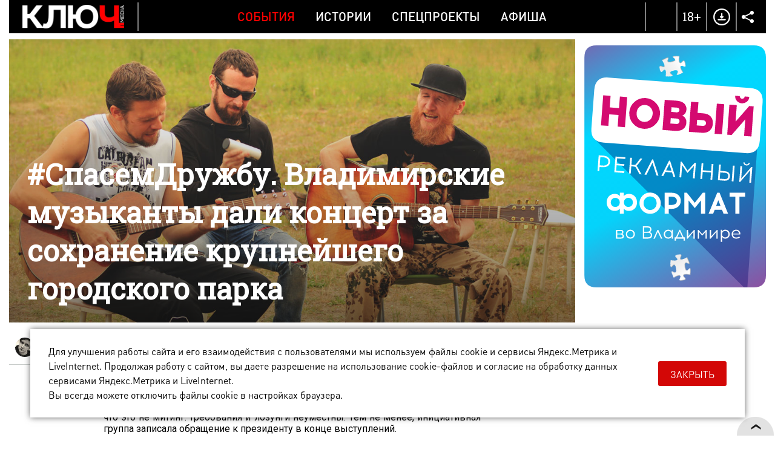

--- FILE ---
content_type: text/html; charset=UTF-8
request_url: https://kluch.media/materials/spasemdruzhbu-vladimirskie-muzykanty-dali-kontsert-za-sokhranenie-krupneyshego-gorodskogo-parka/?adding_url_9392
body_size: 15343
content:
<!DOCTYPE html>
<html>
<head>
	<link rel="shortcut icon" href="/bitrix/templates/kmn/images/favicon.png" type="image/x-icon" />
	<link rel="apple-touch-icon" href="/bitrix/templates/kmn/images/favicon.png">
	<meta http-equiv="X-UA-Compatible" content="IE=edge" />
	<meta name="viewport" content="width=device-width, initial-scale=1, user-scalable=no, maximum-scale=1, minimum-scale=1">
	<title>В парке “Дружба” прошел концерт за сохранение зеленой территории от застройки</title>
	<meta http-equiv="Content-Type" content="text/html; charset=UTF-8" />
<meta name="robots" content="index, follow" />
<meta name="keywords" content="дружба владимир, парки во владимире, владимир концерт, застройка владимира, зеленая территория, экология, защита природы, обращение к президенту, андрей шохин, новости владимира, новости владимирской области, события во владимире, события во владимирской области" />
<meta name="description" content="Владимирские музыканты дали концерт на лугу парка “Дружба” Эту территорию власти планируют отдать под застройку. Природа пострадает" />
<script data-skip-moving="true">(function(w, d, n) {var cl = "bx-core";var ht = d.documentElement;var htc = ht ? ht.className : undefined;if (htc === undefined || htc.indexOf(cl) !== -1){return;}var ua = n.userAgent;if (/(iPad;)|(iPhone;)/i.test(ua)){cl += " bx-ios";}else if (/Windows/i.test(ua)){cl += ' bx-win';}else if (/Macintosh/i.test(ua)){cl += " bx-mac";}else if (/Linux/i.test(ua) && !/Android/i.test(ua)){cl += " bx-linux";}else if (/Android/i.test(ua)){cl += " bx-android";}cl += (/(ipad|iphone|android|mobile|touch)/i.test(ua) ? " bx-touch" : " bx-no-touch");cl += w.devicePixelRatio && w.devicePixelRatio >= 2? " bx-retina": " bx-no-retina";if (/AppleWebKit/.test(ua)){cl += " bx-chrome";}else if (/Opera/.test(ua)){cl += " bx-opera";}else if (/Firefox/.test(ua)){cl += " bx-firefox";}ht.className = htc ? htc + " " + cl : cl;})(window, document, navigator);</script>


<link href="/bitrix/cache/css/s1/kmn/template_5caccd8450b4acaa1b9635a79e097813/template_5caccd8450b4acaa1b9635a79e097813_v1.css?1768755560170007" type="text/css"  data-template-style="true" rel="stylesheet" />







	<meta property="og:image" content="http://kluch.media/upload/resize_cache/iblock/9ab/900_900_1/Druzhba1200x600.jpg"/>
	<meta property="og:title" content="#СпасемДружбу. Владимирские музыканты дали концерт за сохранение крупнейшего городского парка"/>
	<meta property="og:description" content="Владимирские музыканты дали концерт на лугу парка “Дружба” Эту территорию власти планируют отдать под застройку. Природа пострадает" />
	<meta property="og:type" content="website" />
	<meta property="og:url" content="/materials/spasemdruzhbu-vladimirskie-muzykanty-dali-kontsert-za-sokhranenie-krupneyshego-gorodskogo-parka/" />    <script data-skip-moving="true">window.yaContextCb=window.yaContextCb||[]</script>
    <script data-skip-moving="true" src="https://yandex.ru/ads/system/context.js" async></script>
</head>

<body >
	<div id="bitrix_panel"></div>
	<div class="wrapper-gn material-detail " >
		<div class="wrapper-pg">
			<div class="header-n">
				<div class="wrapper">
                                        <div class="hide-mobile">
                                            </div>
                    <div class="hide-pc">
                                            </div>
					<div class="dv-hd">
						<div class="logo ">
							<a href="/"><img src="/bitrix/templates/kmn/images/logo-w.png" title="Ключ Media" /></a>
						</div>
						<div class="menu">
							
		   <a href="/rubrics/events/" class="mp active">События</a>
		   <a href="/rubrics/history/" class="mp ">Истории</a>
		   <a href="/rubrics/special-projects/" class="mp ">Спецпроекты</a>
		   <a href="/rubrics/afisha/" class="mp ">Афиша</a>
	                            <a href="/download/" class="download-mobile">Download</a>
							<div class="menu-part-mobile">
								<div class="list">
									
		   <a href="/contacts/">Контакты</a>
		   <a href="/copyrights/index.php">Правовая информация</a>
		   <a href="/cookies/">Политика обработки файлов cookie</a>
		   <a href="/forbusiness/">Рекламодателям</a>
									</div>
								<div class="copyrights">© 2016 - 2026. Все права защищены.<br>
 Полное или частичное копирование материалов сайта без согласования с редакцией запрещено.<br>
 Размещение рекламы: <a href="mailto:reklama@vladregion.ru">reklama@vladregion.ru</a></div>
							</div>
						</div>
						<a href="#" class="mobile-menu"><span></span></a>
						<div class="right">
														<a href="#" class="header-search-open"></a>
                            <span class="header-18plus">18+</span>
							<a href="/download/" class="header-download"></a>
							<div class="socs-div-pr">
								<span class="op"></span>
								<div class="socs-div">
 <a href="https://vk.com/kluch.media" class="vk" target="_blank"></a><a href="https://t.me/kluch_media" class="tl" target="_blank"></a></div>							</div>
						</div>
					</div>
                                    </div>
			</div>
			<div class="center-block show-right-y">
				<div class="wrapper">
					<div class="main-cont">
												<div class="content">
<div class="new-detail" itemscope itemtype="http://schema.org/Article">
	<div class="ins">
					<div class="detail-pic">
								<div class="pic " itemprop="image" itemscope itemtype="http://schema.org/ImageObject">
											<span class="pc">
															<img src="/upload/iblock/9ab/Druzhba1200x600.jpg" alt="#СпасемДружбу. Владимирские музыканты дали концерт за сохранение крупнейшего городского парка" class="pc"  title="#СпасемДружбу. Владимирские музыканты дали концерт за сохранение крупнейшего городского парка" itemprop="url" />
								<img src="/upload/iblock/3ab/Druzhba768x500mobil.jpg" alt="#СпасемДружбу. Владимирские музыканты дали концерт за сохранение крупнейшего городского парка" class="mob"  title="#СпасемДружбу. Владимирские музыканты дали концерт за сохранение крупнейшего городского парка" itemprop="url" />
													</span>
															<meta itemprop="image" content="/upload/iblock/9ab/Druzhba1200x600.jpg">
					<meta itemprop="width" content="1200">
					<meta itemprop="height" content="600">
				</div>
				<div class="tlt ">
					<h1>#СпасемДружбу. Владимирские музыканты дали концерт за сохранение крупнейшего городского парка</h1>
									</div>
			</div>
				<div class="auth-date">
						<div class="ad">
															<div class="author"><img src="/upload/resize_cache/main/859/120_120_2/2019_06_03_2.jpg" class=" popup" data-href="/user/473/"><span itemprop="author" class=" popup" data-href="/user/473/">Антон Резниченко</span></div>
													<div class="date">17 июня 2019, 11:00</div>
				<a href="/rubrics/events/" class="cat-infb">События</a>
							</div>
		</div>
		

		<div class="detail " id="detail_text_div">
			<p>
	 Акустический концерт в защиту парка «Дружба» состоялся субботним днем, 15 июня. Горожане собрались в поле близ места, которое отдано под застройку, согласно не утвержденному пока генплану. Организаторы концерта подчеркнули, что это не митинг: требования и лозунги неуместны. Тем не менее, инициативная группа записала обращение к президенту в конце выступлений.
</p>
<div class="quote2">
	 – Мы решили показать властям и владимирцам, что здесь можно просто отдыхать. Это культурное место, здесь можно играть музыку, устраивать пикники и гулять, – сказал Кирилл Ишутин, гражданский активист и один из организаторов концерта.
</div>
<p>
	 Инициативная группа впоследствии планирует провести серии акций и митингов. По мнению Ишутина, если много людей выскажут несогласие, то власти могут их послушаться. И в случае с нашим городом есть положительные примеры.
</p>
<div class="quote2">
	 – Я, в том числе, занимался спасением парка у «Белого дома». Мы собрали несколько тысяч подписей, и этого хватило, чтобы повлиять на тогдашнего губернатора, – сказал Ишутин.
</div>
<div class="image-div">
	<div class="image1">
 <img alt="Владимирские музыканты дали концерт на лугу парка “Дружба” Эту территорию власти планируют отдать под застройку. Природа пострадает." src="/upload/photo/2019/0617-Druzba/Druzba1261.jpg" title="В парке “Дружба” прошел концерт за сохранение зеленой территории от застройки">
	</div>
	<div class="image2">
 <img alt="Владимирские музыканты дали концерт на лугу парка “Дружба” Эту территорию власти планируют отдать под застройку. Природа пострадает." src="/upload/photo/2019/0617-Druzba/Druzba1635.jpg" title="В парке “Дружба” прошел концерт за сохранение зеленой территории от застройки">
	</div>
	<div class="image2">
 <img alt="Владимирские музыканты дали концерт на лугу парка “Дружба” Эту территорию власти планируют отдать под застройку. Природа пострадает." src="/upload/photo/2019/0617-Druzba/Druzba1637.jpg" title="В парке “Дружба” прошел концерт за сохранение зеленой территории от застройки">
	</div>
</div>
<p>
	 Прошлым августом <a target="_blank" href="/materials/parku-druzhba-50-let-kak-on-izmenilsya-za-eti-gody/">парку «Дружба» исполнилось 50 лет</a>. То есть понадобилось полвека, чтобы сегодня люди могли гулять среди высоких зеленых деревьев. С появлением микрорайона часть этой зоны пострадает: придется строить дороги и парковки. Городская инфраструктура вытеснит природу.
</p>
<div class="quote2">
	 – Это общегородская проблема: отсутствие зеленых территорий общего пользования, их плохое состояние или застройка. Мы выступаем за сохранение этой зеленой зоны и против того, чтобы здесь строились многоэтажки, – объяснил активист и организатор концерта Иван Ростовцев.
</div>
<div class="image-div">
	<div class="image2">
 <img alt="Владимирские музыканты дали концерт на лугу парка “Дружба” Эту территорию власти планируют отдать под застройку. Природа пострадает." src="/upload/photo/2019/0617-Druzba/Druzba1250.jpg" title="В парке “Дружба” прошел концерт за сохранение зеленой территории от застройки">
	</div>
	<div class="image2">
 <img alt="Владимирские музыканты дали концерт на лугу парка “Дружба” Эту территорию власти планируют отдать под застройку. Природа пострадает." src="/upload/photo/2019/0617-Druzba/Druzba1347.jpg" title="В парке “Дружба” прошел концерт за сохранение зеленой территории от застройки">
	</div>
	<div class="image2">
 <img alt="Владимирские музыканты дали концерт на лугу парка “Дружба” Эту территорию власти планируют отдать под застройку. Природа пострадает." src="/upload/photo/2019/0617-Druzba/Druzba1283.jpg" title="В парке “Дружба” прошел концерт за сохранение зеленой территории от застройки">
	</div>
	<div class="image2">
 <img alt="Владимирские музыканты дали концерт на лугу парка “Дружба” Эту территорию власти планируют отдать под застройку. Природа пострадает." src="/upload/photo/2019/0617-Druzba/Druzba1422.jpg" title="В парке “Дружба” прошел концерт за сохранение зеленой территории от застройки">
	</div>
</div>
<p>
	 Ранее поля, где планируется строительство микрорайона, выкупили частники. Выходит, что по закону всё правильно и честно, а старания активистов напрасны. Однако, по словам Ростовцева, решение проблемы существует.
</p>
<div class="quote2">
	 – Всегда нужно учитывать интересы жителей. И есть самый простой вариант: перевести эту зону в генплане, сделать рекреационной. Сейчас то дальнее поле отдано под застройку. А в новом генплане они (власти) предлагают оставить только один участок под застройку. То есть, некоторые участки жилищки уже переводят в рекреационную зону, – сказал активист.
</div>
<div class="image-div">
	<div class="image1">
 <img alt="Владимирские музыканты дали концерт на лугу парка “Дружба” Эту территорию власти планируют отдать под застройку. Природа пострадает." src="/upload/photo/2019/0617-Druzba/Druzba1382.jpg" title="В парке “Дружба” прошел концерт за сохранение зеленой территории от застройки">
	</div>
	<div class="image1">
 <img alt="Владимирские музыканты дали концерт на лугу парка “Дружба” Эту территорию власти планируют отдать под застройку. Природа пострадает." src="/upload/photo/2019/0617-Druzba/Druzba1363.jpg" title="В парке “Дружба” прошел концерт за сохранение зеленой территории от застройки">
	</div>
</div>
<p>
	 Отданные под застройку поля, как добавил Ростовцев, находятся между муниципальным парком «Дружба» и особо охраняемой территорией, где в частности пролегает лыжня Прокуророва. На встрече с губернатором 30 мая инициативная группа предложила расширить территорию памятника природы парк «Дружба» до муниципального парка. Согласно земельному кодексу, это реально.
</p>
<div class="quote2">
	 – Поскольку это рекреационная зона, я не думаю, что это будут большие деньги. По кадастровой стоимости эти поля стоят примерно 1,5 миллиона рублей. А по рыночной – больше, – считает Ростовцев.
</div>
<p>
	 Он отметил, что сити-менеджер Андрей Шохин уже прочил изъять участок под лыжней Прокуророва. И расширение зоны парка, о чем говорят активисты, как раз и является решением этой задачи.
</p>
<div class="image-div">
	<div class="image2">
 <img alt="Владимирские музыканты дали концерт на лугу парка “Дружба” Эту территорию власти планируют отдать под застройку. Природа пострадает." src="/upload/photo/2019/0617-Druzba/Druzba1409.jpg" title="В парке “Дружба” прошел концерт за сохранение зеленой территории от застройки">
	</div>
	<div class="image2">
 <img alt="Владимирские музыканты дали концерт на лугу парка “Дружба” Эту территорию власти планируют отдать под застройку. Природа пострадает." src="/upload/photo/2019/0617-Druzba/Druzba1509.jpg" title="В парке “Дружба” прошел концерт за сохранение зеленой территории от застройки">
	</div>
	<div class="image2">
 <img alt="Владимирские музыканты дали концерт на лугу парка “Дружба” Эту территорию власти планируют отдать под застройку. Природа пострадает." src="/upload/photo/2019/0617-Druzba/Druzba1601.jpg" title="В парке “Дружба” прошел концерт за сохранение зеленой территории от застройки">
	</div>
	<div class="image2">
 <img alt="Владимирские музыканты дали концерт на лугу парка “Дружба” Эту территорию власти планируют отдать под застройку. Природа пострадает." src="/upload/photo/2019/0617-Druzba/Druzba1311.jpg" title="В парке “Дружба” прошел концерт за сохранение зеленой территории от застройки">
	</div>
</div>
<div class="iframe"><iframe width="1200" height="675" src="https://www.youtube.com/embed/videoseries?list=PLeZrQmWQxALlqviRZ-SuttKhDbdwfsY1J" frameborder="0" allow="accelerometer; autoplay; encrypted-media; gyroscope; picture-in-picture" allowfullscreen></iframe></div>            <div id="adfox_164923249094826764" class="ads-rb"></div>
		</div>
		
			</div>
	<div class="banner-line"><!--AdFox START-->
<!--kluch-media-->
<!--Площадка: kluch.media / * / *-->
<!--Тип баннера: 2-2 [DETAIL_1] Внутри материала-->
<!--Расположение: низ страницы-->
<div id="adfox_172439582597249370"></div>

</div>
	
	<div class="comments-tlt">
				<div class="sharing">
				<div class="social-likes" data-link="http://kluch.media/materials/spasemdruzhbu-vladimirskie-muzykanty-dali-kontsert-za-sokhranenie-krupneyshego-gorodskogo-parka/" data-title="" data-descr="" data-img="">
						<div class="soc ico-vk"></div>
        <div class="soc ico-tl"></div>
							</div>
		</div>
	</div>
	<meta itemprop="datePublished" content="2019-06-17">
	<meta itemprop="dateModified" content="2019-06-17">
	<meta itemprop="mainEntityOfPage" content="/materials/spasemdruzhbu-vladimirskie-muzykanty-dali-kontsert-za-sokhranenie-krupneyshego-gorodskogo-parka/">
	<meta itemprop="headline name" content="#СпасемДружбу. Владимирские музыканты дали концерт за сохранение крупнейшего городского парка" />
	<meta itemprop="articleSection" content="">

	<div itemprop="publisher" itemscope itemtype="http://schema.org/Organization" class="hidden">
	<meta itemprop="name" content="Ключ Медиа">
	<meta itemprop="telephone" content="+7(4922) 32-08-08">
	<meta itemprop="address" content="г. Владимир, Офицерская улица, 3">
	<div itemprop="logo" itemscope="" itemtype="http://schema.org/ImageObject">
		<img src="/bitrix/templates/kmn/images/logo.png" alt="kluch.media" itemprop="url">
		<meta itemprop="image" content="/bitrix/templates/kmn/images/logo.png">
	</div>
</div>
</div>
	<div class="comments-list">
		<div id="div_comments">
					</div>
	</div>
						</div>
					</div>
					<div class="right-sidebar js-slider-active ">
						<div class="bn b1"><!--AdFox START-->
<!--kluch-media-->
<!--Площадка: kluch.media / * / *-->
<!--Тип баннера: [RIGHT_1] Правый 1-->
<!--Расположение: верх страницы-->
<div id="adfox_168995226695556540"></div>

</div><div class="bn b2"><!--AdFox START-->
<!--kluch-media-->
<!--Площадка: kluch.media / * / *-->
<!--Тип баннера: 3-2 [RIGHT_2] Правый 2-->
<!--Расположение: середина страницы-->
<div id="adfox_173253588988819370"></div>

</div><div class="bn b3"><iframe src="/banners/cross-media-test/index.html" scrolling="no" id="stage4" width="300" frameborder="0" height="400"></iframe></div>					</div>
				</div>
				<div class="prefooter-data">
											<div class="news-detail-see-more">
							<div class="km-index-blocks km-more-blocks" data-more="y">
			<div class="km-block">
							<div class="km-item s50p full-photo" id="bx_495783565_18336" data-size="50p">
					<div class="km-item-inner">
						<a href="/materials/drevnie-raspevy-valaamskogo-monastyrya-i-vechno-molodoy-heronwater-smeshenie-vremen-vo-vladimire/" class="km-block-ahref">Древние распевы Валаамского монастыря и «Вечно молодой» Heronwater — смешение времен во Владимире</a>
													<div class="km-pic" style="background-image: url(/upload/iblock/055/1ufe0bhein2v6i546sb2bxfc8oq8owka/700x462.jpg);"></div>
							<div class="km-pic-mob" style="background-image: url(/upload/iblock/369/xpkq45it82f68dkqtxk91j12zary1nw0/462x462.jpg);"></div>
												<div class="km-desc">
							<span class="km-tlt">Древние распевы Валаамского монастыря и «Вечно молодой» Heronwater — смешение времен во Владимире</span>
							<a href="/rubrics/afisha/" class="km-sec">Афиша</a>
													</div>
					</div>
				</div>
							<div class="km-item s50p full-photo" id="bx_495783565_18335" data-size="50p">
					<div class="km-item-inner">
						<a href="/materials/pandora-v-ogne-kto-vyzhivet-v-plameni-i-peple-/" class="km-block-ahref">Пандора в огне: кто выживет в «пламени и пепле»?</a>
													<div class="km-pic" style="background-image: url(/upload/iblock/9df/roo3yc309eucnkyaj3cc5ctwyz6x1bg2/700x462.jpg);"></div>
							<div class="km-pic-mob" style="background-image: url(/upload/iblock/d8e/aknr0i7psyl6xnk3fkame14f7tf1sdyv/462x462.jpg);"></div>
												<div class="km-desc">
							<span class="km-tlt">Пандора в огне: кто выживет в «пламени и пепле»?</span>
							<a href="/rubrics/afisha/" class="km-sec">Афиша</a>
													</div>
					</div>
				</div>
							<div class="km-item s33p full-photo" id="bx_495783565_18334" data-size="33p">
					<div class="km-item-inner">
						<a href="/materials/12-tysyach-zhelayushchikh-na-35-prorubey-kak-proydet-kreshchenskaya-noch-vo-vladimirskoy-oblasti/" class="km-block-ahref">12 тысяч желающих на 35 прорубей: как пройдет крещенская ночь во Владимирской области</a>
													<div class="km-pic" style="background-image: url(/upload/iblock/c0b/m4jygpxpt9lqczz0m560a20t309grqn3/462x462.jpg);"></div>
							<div class="km-pic-mob" style="background-image: url(/upload/iblock/c0b/m4jygpxpt9lqczz0m560a20t309grqn3/462x462.jpg);"></div>
												<div class="km-desc">
							<span class="km-tlt">12 тысяч желающих на 35 прорубей: как пройдет крещенская ночь во Владимирской области</span>
							<a href="/rubrics/events/" class="km-sec">События</a>
													</div>
					</div>
				</div>
							<div class="km-item s33p full-photo" id="bx_495783565_18333" data-size="33p">
					<div class="km-item-inner">
						<a href="/materials/vdol-devochki-s-vishnyami-i-gimnazistki-marshrut-s-dorevolyutsionnoy-lirikoy-na-ulitsakh-gorokhovtsa/" class="km-block-ahref">Вдоль девочки с вишнями и гимназистки. Маршрут с дореволюционной лирикой на улицах Гороховца</a>
													<div class="km-pic" style="background-image: url(/upload/iblock/3fb/5vr4c0b1742xoy50ggcbm10m9oh27yw5/462x462.jpg);"></div>
							<div class="km-pic-mob" style="background-image: url(/upload/iblock/3fb/5vr4c0b1742xoy50ggcbm10m9oh27yw5/462x462.jpg);"></div>
												<div class="km-desc">
							<span class="km-tlt">Вдоль девочки с вишнями и гимназистки. Маршрут с дореволюционной лирикой на улицах Гороховца</span>
							<a href="/rubrics/events/" class="km-sec">События</a>
													</div>
					</div>
				</div>
							<div class="km-item s33p full-photo" id="bx_495783565_18332" data-size="33p">
					<div class="km-item-inner">
						<a href="/materials/ot-dobrogo-do-zlobino-bluzhdaem-po-mikrorayonam-vladimira/" class="km-block-ahref">От Доброго до Злобино: блуждаем по микрорайонам Владимира</a>
													<div class="km-pic" style="background-image: url(/upload/iblock/0aa/fop9y2sb5q4yn5vln90y6gtuo30gp70n/462x462.jpg);"></div>
							<div class="km-pic-mob" style="background-image: url(/upload/iblock/0aa/fop9y2sb5q4yn5vln90y6gtuo30gp70n/462x462.jpg);"></div>
												<div class="km-desc">
							<span class="km-tlt">От Доброго до Злобино: блуждаем по микрорайонам Владимира</span>
							<a href="/rubrics/tests/" class="km-sec">Тесты</a>
													</div>
					</div>
				</div>
					</div>
					<div class="km-block">
							<div class="km-item s50p full-photo" id="bx_495783565_18325" data-size="50p">
					<div class="km-item-inner">
						<a href="/materials/bloger-anastasiya-fedko-popala-na-vecherinku-s-di-kaprio-i-zolotoy-globus-blagodarya-prodyuseru-iz-k/" class="km-block-ahref">Блогер Анастасия Федько попала на вечеринку с Ди Каприо и «Золотой глобус» благодаря продюсеру из Коврова</a>
													<div class="km-pic" style="background-image: url(/upload/iblock/cd2/nvf7ury43erf9xl253qv216v7uc3kjv7/700x462.jpg);"></div>
							<div class="km-pic-mob" style="background-image: url(/upload/iblock/b42/60a3g6cnuyrw2fb3ch79fvd4t1t4fph0/462x462.jpg);"></div>
												<div class="km-desc">
							<span class="km-tlt">Блогер Анастасия Федько попала на вечеринку с Ди Каприо и «Золотой глобус» благодаря продюсеру из Коврова</span>
							<a href="/rubrics/events/" class="km-sec">События</a>
													</div>
					</div>
				</div>
							<div class="km-item s50p full-photo" id="bx_495783565_18324" data-size="50p">
					<div class="km-item-inner">
						<a href="/materials/letom-yoga-zimoy-konki-ideya-metamorfozy-dobroselskogo-pruda-v-esteticheskiy-ray/" class="km-block-ahref">Летом — йога, зимой — коньки. Идея метаморфозы Добросельского пруда в эстетический рай</a>
													<div class="km-pic" style="background-image: url(/upload/iblock/a6c/pv50sdww6myymnt53s32hl3g90byabsn/700x462.jpg);"></div>
							<div class="km-pic-mob" style="background-image: url(/upload/iblock/e25/fwo2jyauegbvx549oje0tnsckoyeapnt/462x462.jpg);"></div>
												<div class="km-desc">
							<span class="km-tlt">Летом — йога, зимой — коньки. Идея метаморфозы Добросельского пруда в эстетический рай</span>
							<a href="/rubrics/events/" class="km-sec">События</a>
													</div>
					</div>
				</div>
							<div class="km-item s33p full-photo" id="bx_495783565_18323" data-size="33p">
					<div class="km-item-inner">
						<a href="/materials/vselennaya-elektropribora-chto-obshchego-mezhdu-sobachim-poselkom-vladimirskim-vdnkh-i-ekspotsentrom/" class="km-block-ahref">Вселенная «Электроприбора». Что общего между Собачьим поселком, владимирским ВДНХ и Экспоцентром?</a>
													<div class="km-pic" style="background-image: url(/upload/iblock/a15/3g3mqmwb0yqrbidabz285y11xqsk94f9/462x462.jpg);"></div>
							<div class="km-pic-mob" style="background-image: url(/upload/iblock/a15/3g3mqmwb0yqrbidabz285y11xqsk94f9/462x462.jpg);"></div>
												<div class="km-desc">
							<span class="km-tlt">Вселенная «Электроприбора». Что общего между Собачьим поселком, владимирским ВДНХ и Экспоцентром?</span>
							<a href="/rubrics/vladimir-is-in-the-details/" class="km-sec">Владимир в деталях</a>
													</div>
					</div>
				</div>
							<div class="km-item s33p full-photo" id="bx_495783565_18322" data-size="33p">
					<div class="km-item-inner">
						<a href="/materials/shkolnik-iz-kovrova-spel-s-eks-solistkoy-nochnykh-snayperov-svetlanoy-surganovoy-v-sankt-peterburge/" class="km-block-ahref">Школьник из Коврова спел с экс-солисткой «Ночных снайперов» Светланой Сургановой в Санкт-Петербурге</a>
													<div class="km-pic" style="background-image: url(/upload/iblock/e21/13x6zybp6l05tzbpi6jm3c9k0n2hc6pn/462x462.jpg);"></div>
							<div class="km-pic-mob" style="background-image: url(/upload/iblock/e21/13x6zybp6l05tzbpi6jm3c9k0n2hc6pn/462x462.jpg);"></div>
												<div class="km-desc">
							<span class="km-tlt">Школьник из Коврова спел с экс-солисткой «Ночных снайперов» Светланой Сургановой в Санкт-Петербурге</span>
							<a href="/rubrics/ot-folklora-do-khardkora/" class="km-sec">От фольклора до хардкора</a>
													</div>
					</div>
				</div>
							<div class="km-item s33p full-photo" id="bx_495783565_18321" data-size="33p">
					<div class="km-item-inner">
						<a href="/materials/metsenat-fedor-savintsev-o-problemakh-so-spaseniem-pamyatnikov-arkhitektury-i-potentsiale-mstyery/" class="km-block-ahref">Меценат Федор Савинцев о проблемах со спасением памятников архитектуры и потенциале Мстёры</a>
													<div class="km-pic" style="background-image: url(/upload/iblock/bf6/5e854j6s10eey93vyjpoebr7sh4uhhm6/462x462.jpg);"></div>
							<div class="km-pic-mob" style="background-image: url(/upload/iblock/bf6/5e854j6s10eey93vyjpoebr7sh4uhhm6/462x462.jpg);"></div>
												<div class="km-desc">
							<span class="km-tlt">Меценат Федор Савинцев о проблемах со спасением памятников архитектуры и потенциале Мстёры</span>
							<a href="/rubrics/history/" class="km-sec">Истории</a>
													</div>
					</div>
				</div>
					</div>
					<div class="km-block">
							<div class="km-item s50p full-photo" id="bx_495783565_18320" data-size="50p">
					<div class="km-item-inner">
						<a href="/materials/pionerka-pirat-i-kloun-vladimirskie-dayvery-proveli-kostyumirovannuyu-vecherinku-pod-vodoy/" class="km-block-ahref">Пионерка, пират и клоун: владимирские дайверы провели костюмированную вечеринку под водой</a>
													<div class="km-pic" style="background-image: url(/upload/iblock/571/mtsmtul7srqmqm4w76qcaa62o9rlm906/700x462.jpg);"></div>
							<div class="km-pic-mob" style="background-image: url(/upload/iblock/635/eh52fdm8f2a86eetxq5zna9z83pmprrr/462x462.jpg);"></div>
												<div class="km-desc">
							<span class="km-tlt">Пионерка, пират и клоун: владимирские дайверы провели костюмированную вечеринку под водой</span>
							<a href="/rubrics/events/" class="km-sec">События</a>
													</div>
					</div>
				</div>
							<div class="km-item s50p full-photo" id="bx_495783565_18319" data-size="50p">
					<div class="km-item-inner">
						<a href="/materials/zavalennye-parkovki-kasha-vo-dvorakh-i-minus-80-tysyach-kubov-snega-vladimir-razgrebaet-posledstviya/" class="km-block-ahref">Заваленные парковки, каша во дворах и минус 80 тысяч кубов снега. Владимир разгребает последствия стихии</a>
													<div class="km-pic" style="background-image: url(/upload/iblock/59b/s3odya349g12oq63ybtq3iry2jeiwb7j/700x462.jpg);"></div>
							<div class="km-pic-mob" style="background-image: url(/upload/iblock/870/23hdqrz58noz0mc3bnyksyg3qo9ll7i3/462x462.jpg);"></div>
												<div class="km-desc">
							<span class="km-tlt">Заваленные парковки, каша во дворах и минус 80 тысяч кубов снега. Владимир разгребает последствия стихии</span>
							<a href="/rubrics/events/" class="km-sec">События</a>
													</div>
					</div>
				</div>
							<div class="km-item s33p full-photo" id="bx_495783565_18316" data-size="33p">
					<div class="km-item-inner">
						<a href="/materials/pyat-metrov-nedovolstva-za-chto-kritikuyut-novyy-pamyatnik-yuriyu-dolgorukomu/" class="km-block-ahref">Пять метров недовольства. За что критикуют новый памятник Юрию Долгорукому?</a>
													<div class="km-pic" style="background-image: url(/upload/iblock/f2a/7pm974w21ss53zar0xrgjv87gabj1zey/462x462.jpg);"></div>
							<div class="km-pic-mob" style="background-image: url(/upload/iblock/f2a/7pm974w21ss53zar0xrgjv87gabj1zey/462x462.jpg);"></div>
												<div class="km-desc">
							<span class="km-tlt">Пять метров недовольства. За что критикуют новый памятник Юрию Долгорукому?</span>
							<a href="/rubrics/events/" class="km-sec">События</a>
													</div>
					</div>
				</div>
							<div class="km-item s33p full-photo" id="bx_495783565_18315" data-size="33p">
					<div class="km-item-inner">
						<a href="/materials/domashniy-muzey-natsionalnykh-kostyumov-v-miniatyure-i-sotni-barbi-v-sobranii-vladimirskogo-stilista/" class="km-block-ahref">Домашний музей национальных костюмов в миниатюре и сотни Барби в собрании владимирского стилиста</a>
													<div class="km-pic" style="background-image: url(/upload/iblock/383/upvotgpac84zcw7cw09lwe7nn719dzyw/462x462.jpg);"></div>
							<div class="km-pic-mob" style="background-image: url(/upload/iblock/383/upvotgpac84zcw7cw09lwe7nn719dzyw/462x462.jpg);"></div>
												<div class="km-desc">
							<span class="km-tlt">Домашний музей национальных костюмов в миниатюре и сотни Барби в собрании владимирского стилиста</span>
							<a href="/rubrics/kollektsii/" class="km-sec">Коллекции</a>
													</div>
					</div>
				</div>
							<div class="km-item s33p full-photo" id="bx_495783565_18314" data-size="33p">
					<div class="km-item-inner">
						<a href="/materials/konets-minimalizma-voploshchennye-trendy-2025-goda-v-blogakh-inflyuenserov-vladimira/" class="km-block-ahref">Конец минимализма. Воплощенные тренды 2025 года в блогах инфлюенсеров Владимира</a>
													<div class="km-pic" style="background-image: url(/upload/iblock/995/gz0c7n0j22s1dnkki8nxn6iu12hfdntj/462x462.jpg);"></div>
							<div class="km-pic-mob" style="background-image: url(/upload/iblock/995/gz0c7n0j22s1dnkki8nxn6iu12hfdntj/462x462.jpg);"></div>
												<div class="km-desc">
							<span class="km-tlt">Конец минимализма. Воплощенные тренды 2025 года в блогах инфлюенсеров Владимира</span>
							<a href="/rubrics/history/" class="km-sec">Истории</a>
													</div>
					</div>
				</div>
					</div>
					<div class="km-block">
							<div class="km-item s50p full-photo" id="bx_495783565_18313" data-size="50p">
					<div class="km-item-inner">
						<a href="/materials/izvozchitsa-iz-suzdalya-podarila-leonidu-yakubovichu-zimniy-tulup-svoego-muzha-na-shou-pole-chudes/" class="km-block-ahref">Извозчица из Суздаля подарила Леониду Якубовичу зимний тулуп своего мужа на шоу «Поле чудес»</a>
													<div class="km-pic" style="background-image: url(/upload/iblock/cd9/0v0ceszf88cnx9mh7vpxu5ocphnahfuk/700x462.jpg);"></div>
							<div class="km-pic-mob" style="background-image: url(/upload/iblock/ce8/tb3rvtfq1v37reh8unyj9o3jqoz4qm7n/462x462.jpg);"></div>
												<div class="km-desc">
							<span class="km-tlt">Извозчица из Суздаля подарила Леониду Якубовичу зимний тулуп своего мужа на шоу «Поле чудес»</span>
							<a href="/rubrics/events/" class="km-sec">События</a>
													</div>
					</div>
				</div>
							<div class="km-item s50p full-photo" id="bx_495783565_18312" data-size="50p">
					<div class="km-item-inner">
						<a href="/materials/chertova-dyuzhina-zolotogo-koltsa-kak-obnovili-legendarnyy-marshrut-vo-vladimirskoy-oblasti/" class="km-block-ahref">Чертова дюжина Золотого кольца. Как обновили легендарный маршрут во Владимирской области?</a>
													<div class="km-pic" style="background-image: url(/upload/iblock/4d5/uxvrx49jk7ip6tsvnejd1nqdg094bajx/700x462.jpg);"></div>
							<div class="km-pic-mob" style="background-image: url(/upload/iblock/a0a/406mok2nj4pbti7liv3fsyornyylxuo4/462x462.jpg);"></div>
												<div class="km-desc">
							<span class="km-tlt">Чертова дюжина Золотого кольца. Как обновили легендарный маршрут во Владимирской области?</span>
							<a href="/rubrics/events/" class="km-sec">События</a>
													</div>
					</div>
				</div>
							<div class="km-item s33p full-photo" id="bx_495783565_18309" data-size="33p">
					<div class="km-item-inner">
						<a href="/materials/vyshe-tolko-nebo-sovremennyy-zhk-v-dobrom-s-vidovymi-kvartirami/?erid=2Vfnxx2sros" class="km-block-ahref">Выше только небо: современный ЖК в Добром с видовыми квартирами</a>
													<div class="km-pic" style="background-image: url(/upload/iblock/ac2/cdnyq211xon5zwrys36zi48u8pmcr9s2/462x462.jpg);"></div>
							<div class="km-pic-mob" style="background-image: url(/upload/iblock/ac2/cdnyq211xon5zwrys36zi48u8pmcr9s2/462x462.jpg);"></div>
												<div class="km-desc">
							<span class="km-tlt">Выше только небо: современный ЖК в Добром с видовыми квартирами</span>
							<a href="/rubrics/history/" class="km-sec">Истории</a>
													</div>
					</div>
				</div>
							<div class="km-item s33p full-photo" id="bx_495783565_18311" data-size="33p">
					<div class="km-item-inner">
						<a href="/materials/torty-dlya-yany-rudkovskoy-i-gnom-gnomycha-vladimirskiy-konditer-raskryla-detali-zvezdnykh-zakazov/" class="km-block-ahref">Торты для Яны Рудковской и «Гном Гномыча» — владимирский кондитер раскрыла детали звездных заказов</a>
													<div class="km-pic" style="background-image: url(/upload/iblock/121/z6esdpt23tc51061i58iqeygbnh8cshm/462x462.jpg);"></div>
							<div class="km-pic-mob" style="background-image: url(/upload/iblock/121/z6esdpt23tc51061i58iqeygbnh8cshm/462x462.jpg);"></div>
												<div class="km-desc">
							<span class="km-tlt">Торты для Яны Рудковской и «Гном Гномыча» — владимирский кондитер раскрыла детали звездных заказов</span>
							<a href="/rubrics/events/" class="km-sec">События</a>
													</div>
					</div>
				</div>
							<div class="km-item s33p full-photo" id="bx_495783565_18310" data-size="33p">
					<div class="km-item-inner">
						<a href="/materials/reversivnoe-dvizhenie-i-probki-na-m-7-na-remont-chastichno-zakroyut-tri-puteprovoda-i-most/" class="km-block-ahref">Реверсивное движение и пробки на М-7: на ремонт частично закроют три путепровода и мост</a>
													<div class="km-pic" style="background-image: url(/upload/iblock/a72/nkg6wot90yn3dqpmfq3tqadzuwpdfvuv/462x462.jpg);"></div>
							<div class="km-pic-mob" style="background-image: url(/upload/iblock/a72/nkg6wot90yn3dqpmfq3tqadzuwpdfvuv/462x462.jpg);"></div>
												<div class="km-desc">
							<span class="km-tlt">Реверсивное движение и пробки на М-7: на ремонт частично закроют три путепровода и мост</span>
							<a href="/rubrics/events/" class="km-sec">События</a>
													</div>
					</div>
				</div>
					</div>
			</div>
<div class="km-btn-div">
	<a href="#" class="km-btn" data-page="1" >
		<div class="preloader-d"><div></div><div></div><div></div><div></div><div></div><div></div><div></div><div></div><div></div><div></div></div>
	</a>
</div>
						</div>
									</div>
			</div>
						<div class="footer-over-cover"></div>
			<div class="footer-fix-pre">
				<div class="footer">
					<div class="wrapper">
						<div class="footer-show-b"></div>
						<div class="inn">
							<div class="cont">
								<div class="logo"><a href="/"><img src="/bitrix/templates/kmn/images/logo.png" alt="kluch.media" /></a></div>
								<div class="copyright">
									<div class="menu">
										
		   <a href="/contacts/">Контакты</a>
		   <a href="/copyrights/index.php">Правовая информация</a>
		   <a href="/cookies/">Политика обработки файлов cookie</a>
		   <a href="/forbusiness/">Рекламодателям</a>
										</div>
									<div class="copyrights">© 2016 - 2026. Все права защищены.<br>
 Полное или частичное копирование материалов сайта без согласования с редакцией запрещено.<br>
 Размещение рекламы: <a href="mailto:reklama@vladregion.ru">reklama@vladregion.ru</a></div>
								</div>
							</div>
							<div class="right">
								<div class="socs-div">
 <a href="https://vk.com/kluch.media" class="vk" target="_blank"></a><a href="https://t.me/kluch_media" class="tl" target="_blank"></a></div>								<a href="/download/" class="download"></a>
								<span class="plus-12"></span>
								<div class="liveinternet-logo">
									<!--LiveInternet logo--><a href="//www.liveinternet.ru/click" target="_blank"><img src="//counter.yadro.ru/logo?44.1" title="LiveInternet" alt="" border="0" width="31" height="31"/></a><!--/LiveInternet-->
								</div>
							</div>
						</div>
					</div>
				</div>
			</div>
		</div>
	</div>

                	<a href="#top" id="to_top" title="Наверх"></a>
	<div class="search-big-div">
		<a href="#" class="close"></a>
		<form class="fr-div js-header-serach" action="/search/">
			<input type="submit" value=" " class="btn" />
			<input type="text" class="txt" name="q" placeholder="Я ищу..." value="" autocomplete="off" />
			<div class="search-cat">
				<a href="#" class="js-search-a sel" data-cat="all">в статьях</a>
				<a href="#" class="js-search-a" data-cat="afisha" data-url="/rubrics/poster/">в афише</a>
			</div>
		</form>
	</div>
		<!--LiveInternet counter--><!--/LiveInternet-->
<!-- Yandex.Metrika counter -->

<noscript><div><img src="https://mc.yandex.ru/watch/39554585" style="position:absolute; left:-9999px;" alt="" /></div></noscript>
<!-- /Yandex.Metrika counter -->


	<link href="https://fonts.googleapis.com/css?family=Roboto+Slab|Roboto:300,300i,400,400i,500,500i,700,700i&subset=cyrillic" rel="stylesheet">
	<link href="https://fonts.googleapis.com/css?family=Russo+One" rel="stylesheet">
	<div class="km-mobile-detect"></div>
	<div class="km-tablet-detect"></div>
    <!--AdFox START-->
<!--kluch-media-->
<!--Площадка: kluch.media / * / *-->
<!--Тип баннера: Fullscreen-->
<!--Расположение: верх страницы-->
<div id="adfox_166557450084214112"></div>

    <div class="r-cookies-block-pr wrapper-gn">
	<div class="r-cookies-block">
		<div class="text">
            Для улучшения работы сайта и его взаимодействия с пользователями мы используем файлы cookie и сервисы Яндекс.Метрика и LiveInternet. Продолжая работу с сайтом, вы даете разрешение на использование cookie-файлов и согласие на обработку данных сервисами Яндекс.Метрика и LiveInternet.<br>
            Вы всегда можете отключить файлы cookie в настройках браузера.
		</div>
		<div class="btns">
			<button class="btn js-cookies-set">Закрыть</button>
		</div>
	</div>
</div>	<script>if(!window.BX)window.BX={};if(!window.BX.message)window.BX.message=function(mess){if(typeof mess==='object'){for(let i in mess) {BX.message[i]=mess[i];} return true;}};</script>
<script>(window.BX||top.BX).message({"JS_CORE_LOADING":"Загрузка...","JS_CORE_NO_DATA":"- Нет данных -","JS_CORE_WINDOW_CLOSE":"Закрыть","JS_CORE_WINDOW_EXPAND":"Развернуть","JS_CORE_WINDOW_NARROW":"Свернуть в окно","JS_CORE_WINDOW_SAVE":"Сохранить","JS_CORE_WINDOW_CANCEL":"Отменить","JS_CORE_WINDOW_CONTINUE":"Продолжить","JS_CORE_H":"ч","JS_CORE_M":"м","JS_CORE_S":"с","JSADM_AI_HIDE_EXTRA":"Скрыть лишние","JSADM_AI_ALL_NOTIF":"Показать все","JSADM_AUTH_REQ":"Требуется авторизация!","JS_CORE_WINDOW_AUTH":"Войти","JS_CORE_IMAGE_FULL":"Полный размер"});</script><script src="/bitrix/js/main/core/core.min.js?1722417417225422"></script><script>BX.Runtime.registerExtension({"name":"main.core","namespace":"BX","loaded":true});</script>
<script>BX.setJSList(["\/bitrix\/js\/main\/core\/core_ajax.js","\/bitrix\/js\/main\/core\/core_promise.js","\/bitrix\/js\/main\/polyfill\/promise\/js\/promise.js","\/bitrix\/js\/main\/loadext\/loadext.js","\/bitrix\/js\/main\/loadext\/extension.js","\/bitrix\/js\/main\/polyfill\/promise\/js\/promise.js","\/bitrix\/js\/main\/polyfill\/find\/js\/find.js","\/bitrix\/js\/main\/polyfill\/includes\/js\/includes.js","\/bitrix\/js\/main\/polyfill\/matches\/js\/matches.js","\/bitrix\/js\/ui\/polyfill\/closest\/js\/closest.js","\/bitrix\/js\/main\/polyfill\/fill\/main.polyfill.fill.js","\/bitrix\/js\/main\/polyfill\/find\/js\/find.js","\/bitrix\/js\/main\/polyfill\/matches\/js\/matches.js","\/bitrix\/js\/main\/polyfill\/core\/dist\/polyfill.bundle.js","\/bitrix\/js\/main\/core\/core.js","\/bitrix\/js\/main\/polyfill\/intersectionobserver\/js\/intersectionobserver.js","\/bitrix\/js\/main\/lazyload\/dist\/lazyload.bundle.js","\/bitrix\/js\/main\/polyfill\/core\/dist\/polyfill.bundle.js","\/bitrix\/js\/main\/parambag\/dist\/parambag.bundle.js"]);
</script>
<script>(window.BX||top.BX).message({"LANGUAGE_ID":"ru","FORMAT_DATE":"DD.MM.YYYY","FORMAT_DATETIME":"DD.MM.YYYY HH:MI:SS","COOKIE_PREFIX":"KLUCH_MEDIA","SERVER_TZ_OFFSET":"10800","UTF_MODE":"Y","SITE_ID":"s1","SITE_DIR":"\/","USER_ID":"","SERVER_TIME":1768785309,"USER_TZ_OFFSET":0,"USER_TZ_AUTO":"Y","bitrix_sessid":"b7fe734a44fee03d25e7c9539fa17bea"});</script><script>BX.setJSList(["\/bitrix\/templates\/kmn\/components\/bitrix\/news\/mn\/script.js","\/bitrix\/templates\/kmn\/components\/bitrix\/news\/mn\/bitrix\/news.detail\/.default\/script.js","\/bitrix\/templates\/kmn\/js\/jquery.min.js","\/bitrix\/templates\/kmn\/js\/jquery.imageloader.min.js","\/bitrix\/templates\/kmn\/js\/owl.carousel.min.js","\/bitrix\/templates\/kmn\/js\/fancybox\/jquery.fancybox.pack.js","\/bitrix\/templates\/kmn\/js\/jquery.hc-sticky.min.js","\/bitrix\/templates\/kmn\/js\/html5shiv.min.js","\/bitrix\/templates\/kmn\/js\/script.js"]);</script>
<script>BX.setCSSList(["\/bitrix\/templates\/kmn\/styles.css","\/bitrix\/templates\/kmn\/template_styles.css","\/bitrix\/templates\/kmn\/js\/reset.css","\/bitrix\/templates\/kmn\/js\/owl.carousel.min.css","\/bitrix\/templates\/kmn\/fonts\/style.css","\/bitrix\/templates\/kmn\/js\/fancybox\/jquery.fancybox.css","\/bitrix\/templates\/kmn\/template_styles_media.css"]);</script>


<script  src="/bitrix/cache/js/s1/kmn/template_175d236c8cbf8e749ef40b5cdde7ea05/template_175d236c8cbf8e749ef40b5cdde7ea05_v1.js?1768755560205642"></script>
<script  src="/bitrix/cache/js/s1/kmn/page_465fc991dd93f8f7463f45f13729d7e9/page_465fc991dd93f8f7463f45f13729d7e9_v1.js?176875556012350"></script>
<script>var _ba = _ba || []; _ba.push(["aid", "5a178a9880c97575c53b96e4a586ea26"]); _ba.push(["host", "kluch.media"]); (function() {var ba = document.createElement("script"); ba.type = "text/javascript"; ba.async = true;ba.src = (document.location.protocol == "https:" ? "https://" : "http://") + "bitrix.info/ba.js";var s = document.getElementsByTagName("script")[0];s.parentNode.insertBefore(ba, s);})();</script>


<script>
	var arVideoIds=[];
	var midElement=9392;
	var isAdmin=false;
	var addressMap=false;
</script>
<script>
    window.yaContextCb.push(()=>{
        Ya.adfoxCode.create({
            ownerId: 258694,
            containerId: 'adfox_172439582597249370',
            params: {
                pp: 'i',
                ps: 'cmwj',
                p2: 'jcxp'
            }
        })
    })
</script><script>
    window.yaContextCb.push(()=>{
        Ya.adfoxCode.create({
            ownerId: 258694,
            containerId: 'adfox_168995226695556540',
            params: {
                pp: 'g',
                ps: 'cmwj',
                p2: 'imcp'
            }
        })
    })
</script><script>
    window.yaContextCb.push(()=>{
        Ya.adfoxCode.create({
            ownerId: 258694,
            containerId: 'adfox_173253588988819370',
            params: {
                pp: 'h',
                ps: 'cmwj',
                p2: 'jhif'
            }
        })
    })
</script><script type="text/javascript"><!--
	new Image().src = "//counter.yadro.ru/hit?r"+
		escape(document.referrer)+((typeof(screen)=="undefined")?"":
		";s"+screen.width+"*"+screen.height+"*"+(screen.colorDepth?
			screen.colorDepth:screen.pixelDepth))+";u"+escape(document.URL)+
		";"+Math.random();//--></script><script type="text/javascript">
	(function (d, w, c) {
		(w[c] = w[c] || []).push(function() {
			try {
				w.yaCounter39554585 = new Ya.Metrika({
					id:39554585,
					clickmap:true,
					trackLinks:true,
					accurateTrackBounce:true,
					webvisor:true
				});
			} catch(e) { }
		});

		var n = d.getElementsByTagName("script")[0],
			s = d.createElement("script"),
			f = function () { n.parentNode.insertBefore(s, n); };
		s.type = "text/javascript";
		s.async = true;
		s.src = "https://mc.yandex.ru/metrika/watch.js";

		if (w.opera == "[object Opera]") {
			d.addEventListener("DOMContentLoaded", f, false);
		} else { f(); }
	})(document, window, "yandex_metrika_callbacks");
</script><script>
	var napravSliderRubs='prev';
</script>
<script>
    window.yaContextCb.push(()=>{
        Ya.adfoxCode.create({
            ownerId: 258694,
            containerId: 'adfox_166557450084214112',
            params: {
                pp: 'g',
                ps: 'cmwj',
                p2: 'hiuq'
            }
        })
    })
</script></body>
</html>
